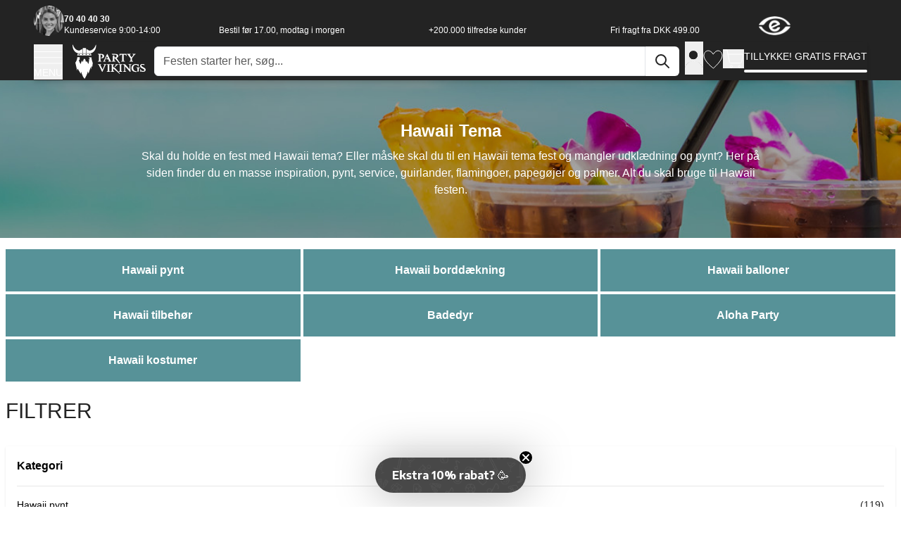

--- FILE ---
content_type: image/svg+xml
request_url: https://partyvikings.dk/static/version1768595693/frontend/CodeCave/partyvikings/da_DK/images/cards/individual/anyday.svg
body_size: 1184
content:
<svg width="115" height="80" viewBox="0 0 115 80" fill="none" xmlns="http://www.w3.org/2000/svg">
<g clip-path="url(#clip0_5190_2613)">
<rect x="0.5" y="0.5" width="114" height="79" rx="9.5" fill="url(#paint0_linear_5190_2613)"/>
<rect x="0.5" y="0.5" width="114" height="79" rx="9.5" stroke="#E8E8E8"/>
<rect x="0.5" y="0.5" width="114" height="79" rx="9.5" stroke="#EDEDED"/>
<path d="M84.6334 46.7958C86.3724 46.7958 87.7902 46.0735 88.673 45.0301V46.1787C88.673 46.3717 88.8297 46.5284 89.0227 46.5284H92.3381V33.1523H89.0227C88.8297 33.1523 88.673 33.3088 88.673 33.5019V34.4631C87.7902 33.5268 86.4259 32.8848 84.6869 32.8848C81.6641 32.8848 78.1862 35.1052 78.1862 39.8403C78.1862 44.5487 81.7978 46.7958 84.6334 46.7958ZM85.3558 43.425C83.3226 43.425 81.7711 41.8734 81.7711 39.8135C81.7711 37.7536 83.3226 36.2288 85.3558 36.2288C87.3355 36.2288 88.78 37.8339 88.78 39.8135C88.78 41.7932 87.3355 43.425 85.3558 43.425Z" fill="#151826"/>
<path d="M69.0108 46.7969C70.7497 46.7969 72.1675 46.0747 73.0503 45.0314V46.1798C73.0503 46.373 73.2068 46.5294 73.4 46.5294H76.7153V27.0005H73.0503V34.4643C72.1675 33.528 70.8032 32.8859 69.0643 32.8859C66.0412 32.8859 62.5635 35.1063 62.5635 39.8414C62.5635 44.5498 66.175 46.7969 69.0108 46.7969ZM69.7331 43.4262C67.7 43.4262 66.1482 41.8746 66.1482 39.8147C66.1482 37.7548 67.7 36.2299 69.7331 36.2299C71.7128 36.2299 73.1573 37.8351 73.1573 39.8147C73.1573 41.7943 71.7128 43.4262 69.7331 43.4262Z" fill="#151826"/>
<path d="M42.2041 32.6182C40.0907 32.6182 38.4855 33.5353 37.6028 34.6054V33.4969C37.6028 33.3038 37.4462 33.1472 37.2532 33.1472H34.3123V46.5292H38.0843V39.4934C38.0843 37.1125 39.2078 35.7214 41.1608 35.7214C43.0602 35.7214 43.943 36.952 43.943 39.2794V46.5292H47.715V39.0654C47.715 34.0628 45.0131 32.6182 42.2041 32.6182Z" fill="#151826"/>
<path fill-rule="evenodd" clip-rule="evenodd" d="M19 46.5289H15.121L17.299 40.3901C15.2693 38.8147 12.3365 38.9591 10.4723 40.8233L8 38.3509C10.8477 35.5032 15.1835 35.0504 18.5045 36.9926L22.0498 27H25.795L32.7239 46.5289H28.8448L27.4845 42.5994C25.2253 43.6171 22.6194 43.6174 20.3599 42.6004L19 46.5289ZM21.5116 39.2728C21.7353 39.3905 21.9657 39.4907 22.2009 39.5734C23.3121 39.9641 24.5301 39.9641 25.6414 39.5734C25.8774 39.4905 26.1085 39.3899 26.3328 39.2716L23.9224 32.2969L21.5116 39.2728Z" fill="#151826"/>
<path d="M50.8018 53.0394H53.9443C54.3027 53.0394 54.6247 52.8207 54.7569 52.4877L62.4469 33.1035H58.5743L55.438 41.5033L52.0835 33.1035H48.1564L53.5835 46.1396L50.8018 53.0394Z" fill="#151826"/>
<path d="M96.3549 53.0746H99.4976C99.856 53.0746 100.178 52.8559 100.31 52.5227L108 33.1387H104.127L100.991 41.5385L97.6367 33.1387H93.7095L99.1366 46.1748L96.3549 53.0746Z" fill="#151826"/>
</g>
<defs>
<linearGradient id="paint0_linear_5190_2613" x1="57" y1="5" x2="57" y2="80" gradientUnits="userSpaceOnUse">
<stop stop-color="#F5F5F5"/>
<stop offset="1" stop-color="white"/>
</linearGradient>
<clipPath id="clip0_5190_2613">
<rect width="115" height="80" fill="white"/>
</clipPath>
</defs>
</svg>


--- FILE ---
content_type: image/svg+xml
request_url: https://partyvikings.dk/static/version1768595693/frontend/CodeCave/partyvikings/da_DK/images/cards/individual/gls.svg
body_size: 889
content:
<svg width="115" height="80" viewBox="0 0 115 80" fill="none" xmlns="http://www.w3.org/2000/svg">
<rect x="0.5" y="0.5" width="114" height="79" rx="9.5" fill="url(#paint0_linear)"/>
<rect x="0.5" y="0.5" width="114" height="79" rx="9.5" stroke="#E8E8E8"/>
<rect x="0.5" y="0.5" width="114" height="79" rx="9.5" stroke="#EDEDED"/>
<path d="M83.9187 31.5508L79.619 53.7822H89.9515L90.968 48.2327H86.3018L89.5515 31.5508H83.9187Z" fill="#001652"/>
<path fill-rule="evenodd" clip-rule="evenodd" d="M102.967 36.4642C103.9 36.4642 105.217 36.6975 106.033 36.9641L107 31.8646C105.817 31.6646 104.55 31.5312 103.134 31.5312C96.9842 31.5312 94.1011 35.1976 94.1011 39.3139C94.1011 44.6801 99.5673 44.6135 99.5673 46.8966C99.5673 48.0465 98.7507 48.6798 97.0008 48.6798C95.8176 48.6798 94.1178 48.3965 93.1345 48.0298L92.0846 53.5294C93.2178 53.746 94.8177 53.896 96.4509 53.896C101.917 53.896 105.783 50.2463 105.783 45.83C105.783 40.6138 100.284 40.5305 100.284 38.214C100.301 37.1974 100.984 36.4642 102.967 36.4642Z" fill="#001652"/>
<path fill-rule="evenodd" clip-rule="evenodd" d="M75.1694 31.5508C66.7034 31.5508 61.2872 37.8669 61.2872 45.6329C61.2872 50.4825 63.8537 53.8489 70.2865 53.8489C72.8529 53.8489 75.536 53.3989 77.7025 52.4657L79.769 41.7166H74.1028L72.8862 48.266C72.3863 48.3993 71.7863 48.4327 71.3364 48.4327C68.4866 48.4327 67.47 46.8495 67.47 44.7996C67.47 40.9333 69.8365 36.9337 74.6694 36.9337C76.0193 36.9337 77.5192 37.1836 78.8524 37.6169C78.9857 37.6503 79.1357 37.7002 79.2857 37.7336C79.769 37.9002 80.1523 38.1002 80.4689 38.2335L81.6022 32.4174C79.6523 31.8841 77.3025 31.5508 75.1694 31.5508Z" fill="#001652"/>
<path fill-rule="evenodd" clip-rule="evenodd" d="M32.723 31.5996L31.2065 38.999H41.7056C32.9897 51.8645 15.7412 49.6981 11.1749 44.3652C7.25856 39.7656 10.6416 31.8829 22.2906 27C10.7416 30.4997 4.29215 39.7322 8.09182 45.9317C12.4081 52.9644 25.8403 55.8975 37.7726 52.4811C45.7553 49.6647 49.1383 45.7317 50.4049 43.6152L48.4384 53.831H56.2877L60.554 31.5996H32.723Z" fill="#FEBE10"/>
<defs>
<linearGradient id="paint0_linear" x1="57" y1="5" x2="57" y2="80" gradientUnits="userSpaceOnUse">
<stop stop-color="#F5F5F5"/>
<stop offset="1" stop-color="white"/>
</linearGradient>
</defs>
</svg>


--- FILE ---
content_type: image/svg+xml
request_url: https://partyvikings.dk/static/version1768595693/frontend/CodeCave/partyvikings/da_DK/images/cards/individual/mobilepay.svg
body_size: 3894
content:
<svg width="115" height="80" viewBox="0 0 115 80" fill="none" xmlns="http://www.w3.org/2000/svg">
<rect x="0.5" y="0.5" width="114" height="79" rx="9.5" fill="url(#paint0_linear)"/>
<rect x="0.5" y="0.5" width="114" height="79" rx="9.5" stroke="#E8E8E8"/>
<rect x="0.5" y="0.5" width="114" height="79" rx="9.5" stroke="#EDEDED"/>
<path d="M52.2884 48.2032C51.0157 48.2033 49.8683 47.437 49.3807 46.2615L38.5248 20.0548C37.8607 18.4513 38.622 16.6129 40.2255 15.9486L51.5958 11.2394C52.3658 10.9203 53.231 10.9202 54.001 11.2392C54.771 11.5581 55.3827 12.1699 55.7015 12.94L66.5573 39.1478C67.2204 40.7509 66.4592 42.588 64.8567 43.2524L53.4863 47.9638C53.1066 48.1215 52.6996 48.2029 52.2884 48.2032ZM52.7986 12.6908C52.6081 12.6911 52.4195 12.729 52.2436 12.8024L40.8727 17.5117C40.5173 17.6589 40.2349 17.9413 40.0877 18.2968C39.9405 18.6522 39.9406 19.0516 40.0879 19.407L50.9437 45.6153C51.251 46.3548 52.0988 46.7061 52.8391 46.4007L64.2095 41.6882C64.5649 41.541 64.8473 41.2586 64.9945 40.9031C65.1416 40.5477 65.1416 40.1483 64.9942 39.7929L54.1384 13.5872C53.9137 13.0454 53.3852 12.6918 52.7986 12.6908Z" fill="#5A78FF"/>
<path style="mix-blend-mode:multiply" opacity="0.7" d="M56.4183 14.6689L54.8551 15.3164L59.1533 25.6932L60.7165 25.0457L56.4183 14.6689Z" fill="url(#paint1_linear)"/>
<path style="mix-blend-mode:multiply" opacity="0.7" d="M64.2719 38.0518L65.8351 37.4043L60.9697 25.6581L59.4065 26.3056L64.2719 38.0518Z" fill="url(#paint2_linear)"/>
<path d="M62.2979 30.2667C59.0461 31.6151 56.3309 33.4738 54.5531 35.7143L49.9696 24.6443C52.0604 22.2153 54.7216 20.3434 57.7144 19.1967C60.9662 17.8483 64.2515 17.1957 67.0427 17.5759L71.6273 28.6454C68.4312 28.4047 65.2254 28.9618 62.2979 30.2667Z" fill="#5A78FF"/>
<g style="mix-blend-mode:multiply" opacity="0.4">
<path style="mix-blend-mode:multiply" opacity="0.9" d="M62.2979 30.2667C59.0461 31.6151 56.3309 33.4738 54.5531 35.7143L49.9696 24.6443C52.0604 22.2153 54.7216 20.3434 57.7144 19.1967C60.9662 17.8483 64.2515 17.1957 67.0427 17.5759L71.6273 28.6454C68.4312 28.4047 65.2254 28.9618 62.2979 30.2667Z" fill="url(#paint3_linear)"/>
<path style="mix-blend-mode:multiply" opacity="0.7" d="M62.2979 30.2667C59.0461 31.6151 56.3309 33.4738 54.5531 35.7143L49.9696 24.6443C52.0604 22.2153 54.7216 20.3434 57.7144 19.1967C60.9662 17.8483 64.2515 17.1957 67.0427 17.5759L71.6273 28.6454C68.4312 28.4047 65.2254 28.9618 62.2979 30.2667Z" fill="url(#paint4_linear)"/>
</g>
<path d="M63.7915 33.6413C60.2716 33.6413 57.0494 34.3215 54.5521 35.7098V24.5169C57.4132 23.0731 60.5879 22.3623 63.7915 22.4484C67.3114 22.4484 70.5967 23.101 73.0303 24.5196V35.7125C70.1698 34.2675 66.9951 33.5558 63.7915 33.6413Z" fill="#5A78FF"/>
<path d="M21.024 66.493L23.8718 57.491C23.9017 57.3663 24.0083 57.2749 24.1361 57.2645H25.5654C25.6936 57.2824 25.8014 57.3695 25.8459 57.491L28.0627 63.1705C28.1058 63.2838 28.2191 63.2946 28.2569 63.1705L30.4575 57.491C30.502 57.3695 30.6098 57.2824 30.738 57.2645H32.1673C32.2951 57.2749 32.4017 57.3663 32.4316 57.491L35.2201 66.493C35.2529 66.5623 35.2464 66.6438 35.2031 66.7071C35.1598 66.7704 35.0862 66.8059 35.0097 66.8005H33.3269C33.2065 66.8059 33.0995 66.724 33.0734 66.6063L31.2719 60.7596C31.245 60.6463 31.1155 60.6463 31.0778 60.7596L28.9203 66.5631C28.8836 66.7029 28.7573 66.8003 28.6128 66.8005H27.6366C27.4934 66.8033 27.3686 66.7035 27.3399 66.5631L25.1393 60.7596C25.0962 60.6463 24.9829 60.6463 24.9559 60.7596L23.1059 66.6063C23.0772 66.727 22.9654 66.8091 22.8416 66.8005H21.2235C21.1477 66.8052 21.0753 66.7687 21.0339 66.705C20.9926 66.6414 20.9888 66.5603 21.024 66.493ZM35.781 63.2838C35.7504 61.7502 36.6505 60.3505 38.0587 59.7422C39.4668 59.134 41.103 59.4381 42.1985 60.5117C43.294 61.5853 43.6311 63.215 43.0514 64.6351C42.4717 66.0553 41.0905 66.9835 39.5566 66.9838C38.5584 67.0179 37.5898 66.6415 36.8764 65.9424C36.163 65.2433 35.7672 64.2825 35.781 63.2838ZM41.3904 63.2838C41.3317 62.2745 40.4757 61.4981 39.4655 61.5377C38.4553 61.5773 37.6627 62.4184 37.6831 63.4291C37.7035 64.4399 38.5294 65.2483 39.5404 65.2471C40.0464 65.233 40.526 65.018 40.8731 64.6496C41.2203 64.2812 41.4064 63.7897 41.3904 63.2838ZM46.6654 66.2287C46.5252 66.1155 46.4012 66.1586 46.4012 66.3528V66.5523C46.4013 66.6942 46.2894 66.8108 46.1477 66.8166H44.8316C44.688 66.8111 44.5728 66.696 44.5673 66.5523V57.5341C44.5728 57.3905 44.688 57.2754 44.8316 57.2699H46.2178C46.3595 57.2756 46.4714 57.3923 46.4713 57.5341V60.0799C46.4713 60.2633 46.5953 60.3173 46.7949 60.177C47.3258 59.7794 47.9708 59.5637 48.6341 59.5622C50.5543 59.5622 52.0268 61.1803 52.0268 63.2622C52.0721 64.2139 51.7311 65.1436 51.0811 65.8402C50.4312 66.5369 49.5274 66.9415 48.5748 66.9623C47.8699 66.9606 47.1902 66.6995 46.6654 66.2287ZM50.1174 63.2838C50.1705 62.5891 49.8299 61.9233 49.2356 61.5597C48.6413 61.1961 47.8934 61.1961 47.2991 61.5597C46.7048 61.9233 46.3643 62.5891 46.4173 63.2838C46.3984 63.7871 46.5826 64.277 46.9285 64.6432C47.2744 65.0093 47.753 65.2211 48.2566 65.2309C49.3061 65.2044 50.1361 64.3334 50.112 63.2838H50.1174ZM53.1864 57.9225C53.1864 57.3267 53.6694 56.8438 54.2651 56.8438C54.8609 56.8438 55.3439 57.3267 55.3439 57.9225C55.3439 58.5183 54.8609 59.0012 54.2651 59.0012C53.6694 59.0012 53.1864 58.5183 53.1864 57.9225ZM53.2835 66.5523V60.026C53.2834 59.8842 53.3952 59.7675 53.537 59.7617H54.9231C55.0668 59.7673 55.1819 59.8824 55.1874 60.026V66.5523C55.1819 66.696 55.0668 66.8111 54.9231 66.8166H53.537C53.3952 66.8108 53.2834 66.6942 53.2835 66.5523ZM56.7516 64.3949V57.5341C56.7515 57.3923 56.8634 57.2756 57.0051 57.2699H58.3913C58.5349 57.2754 58.65 57.3905 58.6556 57.5341V64.4596C58.6556 64.9073 58.8497 65.2039 59.3406 65.2039C59.4865 65.2039 59.6049 65.3223 59.6049 65.4682V66.6171C59.5991 66.7588 59.4824 66.8707 59.3406 66.8706C57.4959 66.8706 56.7516 66.2665 56.7516 64.3949ZM60.1226 63.3161C60.0713 61.981 60.7542 60.7248 61.9027 60.0419C63.0511 59.3591 64.481 59.3591 65.6295 60.0419C66.7779 60.7248 67.4609 61.981 67.4095 63.3161C67.4095 63.5697 67.3394 63.78 67.0859 63.78H62.2639C62.1399 63.78 62.0967 63.8501 62.1075 63.9634C62.227 64.8016 62.9725 65.406 63.8173 65.3496C64.3293 65.3572 64.8179 65.1356 65.1495 64.7455C65.2524 64.6009 65.4198 64.5162 65.5972 64.5189H66.8701C67.0967 64.5189 67.1937 64.6754 67.1074 64.8965C66.3513 66.4381 64.6327 67.2556 62.9595 66.8695C61.2864 66.4834 60.0998 64.9955 60.0957 63.2784L60.1226 63.3161ZM65.2412 62.6689C65.3383 62.6689 65.3815 62.6258 65.3653 62.5125C65.2183 61.7383 64.5351 61.1826 63.7472 61.1964C62.9766 61.1957 62.3067 61.7249 62.1291 62.4747C62.1021 62.5718 62.1291 62.6689 62.2424 62.6689H65.2412ZM68.5745 66.5523V57.5341C68.5744 57.3923 68.6863 57.2756 68.828 57.2699H73.2454C75.2627 57.2699 76.6381 58.4457 76.6381 60.4251C76.6381 62.4046 75.0793 63.6236 73.1483 63.6236H70.8075C70.7363 63.6162 70.6657 63.6421 70.6161 63.6937C70.5665 63.7454 70.5436 63.817 70.554 63.8879V66.5523C70.5485 66.696 70.4333 66.8111 70.2897 66.8166H68.8334C68.6896 66.8137 68.5745 66.6962 68.5745 66.5523ZM73.1483 62.0109C73.5546 62.0052 73.9417 61.8373 74.2234 61.5445C74.5051 61.2516 74.6579 60.8583 74.6478 60.4521C74.6647 60.0495 74.5122 59.6582 74.2273 59.3732C73.9423 59.0882 73.551 58.9357 73.1483 58.9527H70.7913C70.6241 58.9527 70.554 59.039 70.554 59.2062V61.7574C70.554 61.9246 70.6241 62.0109 70.7913 62.0109H73.1483ZM77.2961 63.2838C77.2597 62.3299 77.6074 61.4012 78.2613 60.7058C78.9152 60.0103 79.8207 59.6061 80.775 59.5837C81.4637 59.5875 82.1273 59.8426 82.6412 60.3011C82.7653 60.4144 82.9055 60.3982 82.9055 60.231V60.0206C82.9055 59.8806 83.019 59.7671 83.159 59.7671H84.475C84.6187 59.7726 84.7338 59.8878 84.7393 60.0314V64.6754C84.7393 65.0259 84.8634 65.1824 85.1061 65.2147C85.232 65.2172 85.3351 65.3156 85.3434 65.4413V66.6602C85.3434 66.7913 85.2372 66.8975 85.1061 66.8975C84.1784 66.8975 83.6336 66.6333 83.3262 66.0993C83.2399 65.959 83.1428 65.9321 83.0026 66.0723C82.4101 66.6822 81.5929 67.0216 80.7426 67.0108C79.7881 66.983 78.8849 66.5722 78.2366 65.8711C77.5883 65.17 77.2493 64.2376 77.2961 63.2838ZM82.9055 63.2838C82.9585 62.5911 82.619 61.9271 82.0264 61.5645C81.4337 61.202 80.688 61.202 80.0954 61.5645C79.5027 61.9271 79.1632 62.5911 79.2162 63.2838C79.1632 63.9765 79.5027 64.6405 80.0954 65.0031C80.688 65.3656 81.4337 65.3656 82.0264 65.0031C82.619 64.6405 82.9585 63.9765 82.9055 63.2838ZM86.0176 69.2492V68.1111C86.0234 67.9694 86.1401 67.8575 86.2819 67.8576C87.1849 67.9272 88.0182 67.3701 88.2992 66.5092C88.3465 66.3288 88.3274 66.1373 88.2452 65.9698L85.667 60.1339C85.6225 60.0545 85.6239 59.9574 85.6707 59.8793C85.7175 59.8013 85.8026 59.7544 85.8936 59.7563H87.2798C87.42 59.7563 87.5063 59.8696 87.5602 60.0098L89.1783 63.7422C89.2916 64.0389 89.475 64.0227 89.599 63.7422L91.1416 59.999C91.1955 59.8588 91.2657 59.7725 91.4059 59.7725H92.7597C92.8428 59.7681 92.9223 59.8066 92.9704 59.8744C93.0185 59.9422 93.0286 60.03 92.997 60.1069L90.3487 66.4013C89.3833 68.6882 88.3585 69.5404 86.3089 69.5404C86.2303 69.5452 86.1534 69.5161 86.0977 69.4604C86.042 69.4047 86.0129 69.3278 86.0176 69.2492Z" fill="#5A78FF"/>
<defs>
<linearGradient id="paint0_linear" x1="57" y1="5" x2="57" y2="80" gradientUnits="userSpaceOnUse">
<stop stop-color="#F5F5F5"/>
<stop offset="1" stop-color="white"/>
</linearGradient>
<linearGradient id="paint1_linear" x1="58.8838" y1="22.8874" x2="58.182" y2="14.6995" gradientUnits="userSpaceOnUse">
<stop stop-color="#504678"/>
<stop offset="0.302" stop-color="#504678" stop-opacity="0.616"/>
<stop offset="0.608" stop-color="#504678" stop-opacity="0.283"/>
<stop offset="0.852" stop-color="#504678" stop-opacity="0.076"/>
<stop offset="1" stop-color="#504678" stop-opacity="0"/>
</linearGradient>
<linearGradient id="paint2_linear" x1="61.3753" y1="28.7926" x2="61.8155" y2="37.967" gradientUnits="userSpaceOnUse">
<stop stop-color="#504678"/>
<stop offset="0.302" stop-color="#504678" stop-opacity="0.616"/>
<stop offset="0.608" stop-color="#504678" stop-opacity="0.283"/>
<stop offset="0.852" stop-color="#504678" stop-opacity="0.076"/>
<stop offset="1" stop-color="#504678" stop-opacity="0"/>
</linearGradient>
<linearGradient id="paint3_linear" x1="52.9371" y1="29.573" x2="61.526" y2="23.7179" gradientUnits="userSpaceOnUse">
<stop stop-color="#504678"/>
<stop offset="0.179" stop-color="#504678" stop-opacity="0.872"/>
<stop offset="0.526" stop-color="#504678" stop-opacity="0.536"/>
<stop offset="1" stop-color="#504678" stop-opacity="0"/>
</linearGradient>
<linearGradient id="paint4_linear" x1="60.3055" y1="23.8494" x2="59.9246" y2="20.8023" gradientUnits="userSpaceOnUse">
<stop stop-color="#504678"/>
<stop offset="0.643" stop-color="#504678" stop-opacity="0.332"/>
<stop offset="1" stop-color="#504678" stop-opacity="0"/>
</linearGradient>
</defs>
</svg>
